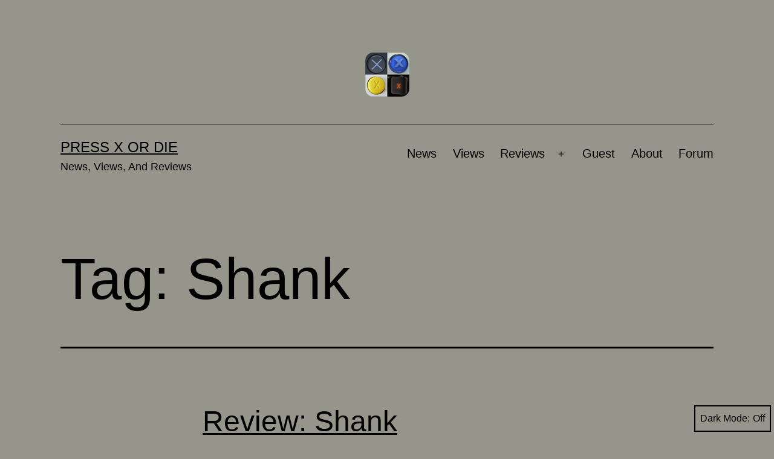

--- FILE ---
content_type: text/html; charset=UTF-8
request_url: https://pressxordie.com/tag/shank/
body_size: 9506
content:
<!doctype html>
<html lang="en-US" class="respect-color-scheme-preference">
<head>
	<meta charset="UTF-8" />
	<meta name="viewport" content="width=device-width, initial-scale=1.0" />
	<title>Shank &#8211; Press X or Die</title>
<meta name='robots' content='max-image-preview:large' />
	<style>img:is([sizes="auto" i], [sizes^="auto," i]) { contain-intrinsic-size: 3000px 1500px }</style>
	<link rel="alternate" type="application/rss+xml" title="Press X or Die &raquo; Feed" href="https://pressxordie.com/feed/" />
<link rel="alternate" type="application/rss+xml" title="Press X or Die &raquo; Comments Feed" href="https://pressxordie.com/comments/feed/" />
<link rel="alternate" type="application/rss+xml" title="Press X or Die &raquo; Shank Tag Feed" href="https://pressxordie.com/tag/shank/feed/" />
<script>
window._wpemojiSettings = {"baseUrl":"https:\/\/s.w.org\/images\/core\/emoji\/16.0.1\/72x72\/","ext":".png","svgUrl":"https:\/\/s.w.org\/images\/core\/emoji\/16.0.1\/svg\/","svgExt":".svg","source":{"concatemoji":"https:\/\/pressxordie.com\/wp-includes\/js\/wp-emoji-release.min.js?ver=6.8.2"}};
/*! This file is auto-generated */
!function(s,n){var o,i,e;function c(e){try{var t={supportTests:e,timestamp:(new Date).valueOf()};sessionStorage.setItem(o,JSON.stringify(t))}catch(e){}}function p(e,t,n){e.clearRect(0,0,e.canvas.width,e.canvas.height),e.fillText(t,0,0);var t=new Uint32Array(e.getImageData(0,0,e.canvas.width,e.canvas.height).data),a=(e.clearRect(0,0,e.canvas.width,e.canvas.height),e.fillText(n,0,0),new Uint32Array(e.getImageData(0,0,e.canvas.width,e.canvas.height).data));return t.every(function(e,t){return e===a[t]})}function u(e,t){e.clearRect(0,0,e.canvas.width,e.canvas.height),e.fillText(t,0,0);for(var n=e.getImageData(16,16,1,1),a=0;a<n.data.length;a++)if(0!==n.data[a])return!1;return!0}function f(e,t,n,a){switch(t){case"flag":return n(e,"\ud83c\udff3\ufe0f\u200d\u26a7\ufe0f","\ud83c\udff3\ufe0f\u200b\u26a7\ufe0f")?!1:!n(e,"\ud83c\udde8\ud83c\uddf6","\ud83c\udde8\u200b\ud83c\uddf6")&&!n(e,"\ud83c\udff4\udb40\udc67\udb40\udc62\udb40\udc65\udb40\udc6e\udb40\udc67\udb40\udc7f","\ud83c\udff4\u200b\udb40\udc67\u200b\udb40\udc62\u200b\udb40\udc65\u200b\udb40\udc6e\u200b\udb40\udc67\u200b\udb40\udc7f");case"emoji":return!a(e,"\ud83e\udedf")}return!1}function g(e,t,n,a){var r="undefined"!=typeof WorkerGlobalScope&&self instanceof WorkerGlobalScope?new OffscreenCanvas(300,150):s.createElement("canvas"),o=r.getContext("2d",{willReadFrequently:!0}),i=(o.textBaseline="top",o.font="600 32px Arial",{});return e.forEach(function(e){i[e]=t(o,e,n,a)}),i}function t(e){var t=s.createElement("script");t.src=e,t.defer=!0,s.head.appendChild(t)}"undefined"!=typeof Promise&&(o="wpEmojiSettingsSupports",i=["flag","emoji"],n.supports={everything:!0,everythingExceptFlag:!0},e=new Promise(function(e){s.addEventListener("DOMContentLoaded",e,{once:!0})}),new Promise(function(t){var n=function(){try{var e=JSON.parse(sessionStorage.getItem(o));if("object"==typeof e&&"number"==typeof e.timestamp&&(new Date).valueOf()<e.timestamp+604800&&"object"==typeof e.supportTests)return e.supportTests}catch(e){}return null}();if(!n){if("undefined"!=typeof Worker&&"undefined"!=typeof OffscreenCanvas&&"undefined"!=typeof URL&&URL.createObjectURL&&"undefined"!=typeof Blob)try{var e="postMessage("+g.toString()+"("+[JSON.stringify(i),f.toString(),p.toString(),u.toString()].join(",")+"));",a=new Blob([e],{type:"text/javascript"}),r=new Worker(URL.createObjectURL(a),{name:"wpTestEmojiSupports"});return void(r.onmessage=function(e){c(n=e.data),r.terminate(),t(n)})}catch(e){}c(n=g(i,f,p,u))}t(n)}).then(function(e){for(var t in e)n.supports[t]=e[t],n.supports.everything=n.supports.everything&&n.supports[t],"flag"!==t&&(n.supports.everythingExceptFlag=n.supports.everythingExceptFlag&&n.supports[t]);n.supports.everythingExceptFlag=n.supports.everythingExceptFlag&&!n.supports.flag,n.DOMReady=!1,n.readyCallback=function(){n.DOMReady=!0}}).then(function(){return e}).then(function(){var e;n.supports.everything||(n.readyCallback(),(e=n.source||{}).concatemoji?t(e.concatemoji):e.wpemoji&&e.twemoji&&(t(e.twemoji),t(e.wpemoji)))}))}((window,document),window._wpemojiSettings);
</script>
<style id='wp-emoji-styles-inline-css'>

	img.wp-smiley, img.emoji {
		display: inline !important;
		border: none !important;
		box-shadow: none !important;
		height: 1em !important;
		width: 1em !important;
		margin: 0 0.07em !important;
		vertical-align: -0.1em !important;
		background: none !important;
		padding: 0 !important;
	}
</style>
<link rel='stylesheet' id='wp-block-library-css' href='https://pressxordie.com/wp-includes/css/dist/block-library/style.min.css?ver=6.8.2' media='all' />
<style id='wp-block-library-theme-inline-css'>
.wp-block-audio :where(figcaption){color:#555;font-size:13px;text-align:center}.is-dark-theme .wp-block-audio :where(figcaption){color:#ffffffa6}.wp-block-audio{margin:0 0 1em}.wp-block-code{border:1px solid #ccc;border-radius:4px;font-family:Menlo,Consolas,monaco,monospace;padding:.8em 1em}.wp-block-embed :where(figcaption){color:#555;font-size:13px;text-align:center}.is-dark-theme .wp-block-embed :where(figcaption){color:#ffffffa6}.wp-block-embed{margin:0 0 1em}.blocks-gallery-caption{color:#555;font-size:13px;text-align:center}.is-dark-theme .blocks-gallery-caption{color:#ffffffa6}:root :where(.wp-block-image figcaption){color:#555;font-size:13px;text-align:center}.is-dark-theme :root :where(.wp-block-image figcaption){color:#ffffffa6}.wp-block-image{margin:0 0 1em}.wp-block-pullquote{border-bottom:4px solid;border-top:4px solid;color:currentColor;margin-bottom:1.75em}.wp-block-pullquote cite,.wp-block-pullquote footer,.wp-block-pullquote__citation{color:currentColor;font-size:.8125em;font-style:normal;text-transform:uppercase}.wp-block-quote{border-left:.25em solid;margin:0 0 1.75em;padding-left:1em}.wp-block-quote cite,.wp-block-quote footer{color:currentColor;font-size:.8125em;font-style:normal;position:relative}.wp-block-quote:where(.has-text-align-right){border-left:none;border-right:.25em solid;padding-left:0;padding-right:1em}.wp-block-quote:where(.has-text-align-center){border:none;padding-left:0}.wp-block-quote.is-large,.wp-block-quote.is-style-large,.wp-block-quote:where(.is-style-plain){border:none}.wp-block-search .wp-block-search__label{font-weight:700}.wp-block-search__button{border:1px solid #ccc;padding:.375em .625em}:where(.wp-block-group.has-background){padding:1.25em 2.375em}.wp-block-separator.has-css-opacity{opacity:.4}.wp-block-separator{border:none;border-bottom:2px solid;margin-left:auto;margin-right:auto}.wp-block-separator.has-alpha-channel-opacity{opacity:1}.wp-block-separator:not(.is-style-wide):not(.is-style-dots){width:100px}.wp-block-separator.has-background:not(.is-style-dots){border-bottom:none;height:1px}.wp-block-separator.has-background:not(.is-style-wide):not(.is-style-dots){height:2px}.wp-block-table{margin:0 0 1em}.wp-block-table td,.wp-block-table th{word-break:normal}.wp-block-table :where(figcaption){color:#555;font-size:13px;text-align:center}.is-dark-theme .wp-block-table :where(figcaption){color:#ffffffa6}.wp-block-video :where(figcaption){color:#555;font-size:13px;text-align:center}.is-dark-theme .wp-block-video :where(figcaption){color:#ffffffa6}.wp-block-video{margin:0 0 1em}:root :where(.wp-block-template-part.has-background){margin-bottom:0;margin-top:0;padding:1.25em 2.375em}
</style>
<style id='classic-theme-styles-inline-css'>
/*! This file is auto-generated */
.wp-block-button__link{color:#fff;background-color:#32373c;border-radius:9999px;box-shadow:none;text-decoration:none;padding:calc(.667em + 2px) calc(1.333em + 2px);font-size:1.125em}.wp-block-file__button{background:#32373c;color:#fff;text-decoration:none}
</style>
<link rel='stylesheet' id='mediaelement-css' href='https://pressxordie.com/wp-includes/js/mediaelement/mediaelementplayer-legacy.min.css?ver=4.2.17' media='all' />
<link rel='stylesheet' id='wp-mediaelement-css' href='https://pressxordie.com/wp-includes/js/mediaelement/wp-mediaelement.min.css?ver=6.8.2' media='all' />
<style id='jetpack-sharing-buttons-style-inline-css'>
.jetpack-sharing-buttons__services-list{display:flex;flex-direction:row;flex-wrap:wrap;gap:0;list-style-type:none;margin:5px;padding:0}.jetpack-sharing-buttons__services-list.has-small-icon-size{font-size:12px}.jetpack-sharing-buttons__services-list.has-normal-icon-size{font-size:16px}.jetpack-sharing-buttons__services-list.has-large-icon-size{font-size:24px}.jetpack-sharing-buttons__services-list.has-huge-icon-size{font-size:36px}@media print{.jetpack-sharing-buttons__services-list{display:none!important}}.editor-styles-wrapper .wp-block-jetpack-sharing-buttons{gap:0;padding-inline-start:0}ul.jetpack-sharing-buttons__services-list.has-background{padding:1.25em 2.375em}
</style>
<link rel='stylesheet' id='twenty-twenty-one-custom-color-overrides-css' href='https://pressxordie.com/wp-content/themes/twentytwentyone/assets/css/custom-color-overrides.css?ver=2.6' media='all' />
<style id='twenty-twenty-one-custom-color-overrides-inline-css'>
:root .editor-styles-wrapper{--global--color-background: #96958b;--global--color-primary: #000;--global--color-secondary: #000;--button--color-background: #000;--button--color-text-hover: #000;}
.is-dark-theme.is-dark-theme .editor-styles-wrapper { --global--color-background: var(--global--color-dark-gray); --global--color-primary: var(--global--color-light-gray); --global--color-secondary: var(--global--color-light-gray); --button--color-text: var(--global--color-background); --button--color-text-hover: var(--global--color-secondary); --button--color-text-active: var(--global--color-secondary); --button--color-background: var(--global--color-secondary); --button--color-background-active: var(--global--color-background); --global--color-border: #9ea1a7; --table--stripes-border-color: rgba(240, 240, 240, 0.15); --table--stripes-background-color: rgba(240, 240, 240, 0.15); }
</style>
<style id='global-styles-inline-css'>
:root{--wp--preset--aspect-ratio--square: 1;--wp--preset--aspect-ratio--4-3: 4/3;--wp--preset--aspect-ratio--3-4: 3/4;--wp--preset--aspect-ratio--3-2: 3/2;--wp--preset--aspect-ratio--2-3: 2/3;--wp--preset--aspect-ratio--16-9: 16/9;--wp--preset--aspect-ratio--9-16: 9/16;--wp--preset--color--black: #000000;--wp--preset--color--cyan-bluish-gray: #abb8c3;--wp--preset--color--white: #FFFFFF;--wp--preset--color--pale-pink: #f78da7;--wp--preset--color--vivid-red: #cf2e2e;--wp--preset--color--luminous-vivid-orange: #ff6900;--wp--preset--color--luminous-vivid-amber: #fcb900;--wp--preset--color--light-green-cyan: #7bdcb5;--wp--preset--color--vivid-green-cyan: #00d084;--wp--preset--color--pale-cyan-blue: #8ed1fc;--wp--preset--color--vivid-cyan-blue: #0693e3;--wp--preset--color--vivid-purple: #9b51e0;--wp--preset--color--dark-gray: #28303D;--wp--preset--color--gray: #39414D;--wp--preset--color--green: #D1E4DD;--wp--preset--color--blue: #D1DFE4;--wp--preset--color--purple: #D1D1E4;--wp--preset--color--red: #E4D1D1;--wp--preset--color--orange: #E4DAD1;--wp--preset--color--yellow: #EEEADD;--wp--preset--gradient--vivid-cyan-blue-to-vivid-purple: linear-gradient(135deg,rgba(6,147,227,1) 0%,rgb(155,81,224) 100%);--wp--preset--gradient--light-green-cyan-to-vivid-green-cyan: linear-gradient(135deg,rgb(122,220,180) 0%,rgb(0,208,130) 100%);--wp--preset--gradient--luminous-vivid-amber-to-luminous-vivid-orange: linear-gradient(135deg,rgba(252,185,0,1) 0%,rgba(255,105,0,1) 100%);--wp--preset--gradient--luminous-vivid-orange-to-vivid-red: linear-gradient(135deg,rgba(255,105,0,1) 0%,rgb(207,46,46) 100%);--wp--preset--gradient--very-light-gray-to-cyan-bluish-gray: linear-gradient(135deg,rgb(238,238,238) 0%,rgb(169,184,195) 100%);--wp--preset--gradient--cool-to-warm-spectrum: linear-gradient(135deg,rgb(74,234,220) 0%,rgb(151,120,209) 20%,rgb(207,42,186) 40%,rgb(238,44,130) 60%,rgb(251,105,98) 80%,rgb(254,248,76) 100%);--wp--preset--gradient--blush-light-purple: linear-gradient(135deg,rgb(255,206,236) 0%,rgb(152,150,240) 100%);--wp--preset--gradient--blush-bordeaux: linear-gradient(135deg,rgb(254,205,165) 0%,rgb(254,45,45) 50%,rgb(107,0,62) 100%);--wp--preset--gradient--luminous-dusk: linear-gradient(135deg,rgb(255,203,112) 0%,rgb(199,81,192) 50%,rgb(65,88,208) 100%);--wp--preset--gradient--pale-ocean: linear-gradient(135deg,rgb(255,245,203) 0%,rgb(182,227,212) 50%,rgb(51,167,181) 100%);--wp--preset--gradient--electric-grass: linear-gradient(135deg,rgb(202,248,128) 0%,rgb(113,206,126) 100%);--wp--preset--gradient--midnight: linear-gradient(135deg,rgb(2,3,129) 0%,rgb(40,116,252) 100%);--wp--preset--gradient--purple-to-yellow: linear-gradient(160deg, #D1D1E4 0%, #EEEADD 100%);--wp--preset--gradient--yellow-to-purple: linear-gradient(160deg, #EEEADD 0%, #D1D1E4 100%);--wp--preset--gradient--green-to-yellow: linear-gradient(160deg, #D1E4DD 0%, #EEEADD 100%);--wp--preset--gradient--yellow-to-green: linear-gradient(160deg, #EEEADD 0%, #D1E4DD 100%);--wp--preset--gradient--red-to-yellow: linear-gradient(160deg, #E4D1D1 0%, #EEEADD 100%);--wp--preset--gradient--yellow-to-red: linear-gradient(160deg, #EEEADD 0%, #E4D1D1 100%);--wp--preset--gradient--purple-to-red: linear-gradient(160deg, #D1D1E4 0%, #E4D1D1 100%);--wp--preset--gradient--red-to-purple: linear-gradient(160deg, #E4D1D1 0%, #D1D1E4 100%);--wp--preset--font-size--small: 18px;--wp--preset--font-size--medium: 20px;--wp--preset--font-size--large: 24px;--wp--preset--font-size--x-large: 42px;--wp--preset--font-size--extra-small: 16px;--wp--preset--font-size--normal: 20px;--wp--preset--font-size--extra-large: 40px;--wp--preset--font-size--huge: 96px;--wp--preset--font-size--gigantic: 144px;--wp--preset--spacing--20: 0.44rem;--wp--preset--spacing--30: 0.67rem;--wp--preset--spacing--40: 1rem;--wp--preset--spacing--50: 1.5rem;--wp--preset--spacing--60: 2.25rem;--wp--preset--spacing--70: 3.38rem;--wp--preset--spacing--80: 5.06rem;--wp--preset--shadow--natural: 6px 6px 9px rgba(0, 0, 0, 0.2);--wp--preset--shadow--deep: 12px 12px 50px rgba(0, 0, 0, 0.4);--wp--preset--shadow--sharp: 6px 6px 0px rgba(0, 0, 0, 0.2);--wp--preset--shadow--outlined: 6px 6px 0px -3px rgba(255, 255, 255, 1), 6px 6px rgba(0, 0, 0, 1);--wp--preset--shadow--crisp: 6px 6px 0px rgba(0, 0, 0, 1);}:where(.is-layout-flex){gap: 0.5em;}:where(.is-layout-grid){gap: 0.5em;}body .is-layout-flex{display: flex;}.is-layout-flex{flex-wrap: wrap;align-items: center;}.is-layout-flex > :is(*, div){margin: 0;}body .is-layout-grid{display: grid;}.is-layout-grid > :is(*, div){margin: 0;}:where(.wp-block-columns.is-layout-flex){gap: 2em;}:where(.wp-block-columns.is-layout-grid){gap: 2em;}:where(.wp-block-post-template.is-layout-flex){gap: 1.25em;}:where(.wp-block-post-template.is-layout-grid){gap: 1.25em;}.has-black-color{color: var(--wp--preset--color--black) !important;}.has-cyan-bluish-gray-color{color: var(--wp--preset--color--cyan-bluish-gray) !important;}.has-white-color{color: var(--wp--preset--color--white) !important;}.has-pale-pink-color{color: var(--wp--preset--color--pale-pink) !important;}.has-vivid-red-color{color: var(--wp--preset--color--vivid-red) !important;}.has-luminous-vivid-orange-color{color: var(--wp--preset--color--luminous-vivid-orange) !important;}.has-luminous-vivid-amber-color{color: var(--wp--preset--color--luminous-vivid-amber) !important;}.has-light-green-cyan-color{color: var(--wp--preset--color--light-green-cyan) !important;}.has-vivid-green-cyan-color{color: var(--wp--preset--color--vivid-green-cyan) !important;}.has-pale-cyan-blue-color{color: var(--wp--preset--color--pale-cyan-blue) !important;}.has-vivid-cyan-blue-color{color: var(--wp--preset--color--vivid-cyan-blue) !important;}.has-vivid-purple-color{color: var(--wp--preset--color--vivid-purple) !important;}.has-black-background-color{background-color: var(--wp--preset--color--black) !important;}.has-cyan-bluish-gray-background-color{background-color: var(--wp--preset--color--cyan-bluish-gray) !important;}.has-white-background-color{background-color: var(--wp--preset--color--white) !important;}.has-pale-pink-background-color{background-color: var(--wp--preset--color--pale-pink) !important;}.has-vivid-red-background-color{background-color: var(--wp--preset--color--vivid-red) !important;}.has-luminous-vivid-orange-background-color{background-color: var(--wp--preset--color--luminous-vivid-orange) !important;}.has-luminous-vivid-amber-background-color{background-color: var(--wp--preset--color--luminous-vivid-amber) !important;}.has-light-green-cyan-background-color{background-color: var(--wp--preset--color--light-green-cyan) !important;}.has-vivid-green-cyan-background-color{background-color: var(--wp--preset--color--vivid-green-cyan) !important;}.has-pale-cyan-blue-background-color{background-color: var(--wp--preset--color--pale-cyan-blue) !important;}.has-vivid-cyan-blue-background-color{background-color: var(--wp--preset--color--vivid-cyan-blue) !important;}.has-vivid-purple-background-color{background-color: var(--wp--preset--color--vivid-purple) !important;}.has-black-border-color{border-color: var(--wp--preset--color--black) !important;}.has-cyan-bluish-gray-border-color{border-color: var(--wp--preset--color--cyan-bluish-gray) !important;}.has-white-border-color{border-color: var(--wp--preset--color--white) !important;}.has-pale-pink-border-color{border-color: var(--wp--preset--color--pale-pink) !important;}.has-vivid-red-border-color{border-color: var(--wp--preset--color--vivid-red) !important;}.has-luminous-vivid-orange-border-color{border-color: var(--wp--preset--color--luminous-vivid-orange) !important;}.has-luminous-vivid-amber-border-color{border-color: var(--wp--preset--color--luminous-vivid-amber) !important;}.has-light-green-cyan-border-color{border-color: var(--wp--preset--color--light-green-cyan) !important;}.has-vivid-green-cyan-border-color{border-color: var(--wp--preset--color--vivid-green-cyan) !important;}.has-pale-cyan-blue-border-color{border-color: var(--wp--preset--color--pale-cyan-blue) !important;}.has-vivid-cyan-blue-border-color{border-color: var(--wp--preset--color--vivid-cyan-blue) !important;}.has-vivid-purple-border-color{border-color: var(--wp--preset--color--vivid-purple) !important;}.has-vivid-cyan-blue-to-vivid-purple-gradient-background{background: var(--wp--preset--gradient--vivid-cyan-blue-to-vivid-purple) !important;}.has-light-green-cyan-to-vivid-green-cyan-gradient-background{background: var(--wp--preset--gradient--light-green-cyan-to-vivid-green-cyan) !important;}.has-luminous-vivid-amber-to-luminous-vivid-orange-gradient-background{background: var(--wp--preset--gradient--luminous-vivid-amber-to-luminous-vivid-orange) !important;}.has-luminous-vivid-orange-to-vivid-red-gradient-background{background: var(--wp--preset--gradient--luminous-vivid-orange-to-vivid-red) !important;}.has-very-light-gray-to-cyan-bluish-gray-gradient-background{background: var(--wp--preset--gradient--very-light-gray-to-cyan-bluish-gray) !important;}.has-cool-to-warm-spectrum-gradient-background{background: var(--wp--preset--gradient--cool-to-warm-spectrum) !important;}.has-blush-light-purple-gradient-background{background: var(--wp--preset--gradient--blush-light-purple) !important;}.has-blush-bordeaux-gradient-background{background: var(--wp--preset--gradient--blush-bordeaux) !important;}.has-luminous-dusk-gradient-background{background: var(--wp--preset--gradient--luminous-dusk) !important;}.has-pale-ocean-gradient-background{background: var(--wp--preset--gradient--pale-ocean) !important;}.has-electric-grass-gradient-background{background: var(--wp--preset--gradient--electric-grass) !important;}.has-midnight-gradient-background{background: var(--wp--preset--gradient--midnight) !important;}.has-small-font-size{font-size: var(--wp--preset--font-size--small) !important;}.has-medium-font-size{font-size: var(--wp--preset--font-size--medium) !important;}.has-large-font-size{font-size: var(--wp--preset--font-size--large) !important;}.has-x-large-font-size{font-size: var(--wp--preset--font-size--x-large) !important;}
:where(.wp-block-post-template.is-layout-flex){gap: 1.25em;}:where(.wp-block-post-template.is-layout-grid){gap: 1.25em;}
:where(.wp-block-columns.is-layout-flex){gap: 2em;}:where(.wp-block-columns.is-layout-grid){gap: 2em;}
:root :where(.wp-block-pullquote){font-size: 1.5em;line-height: 1.6;}
</style>
<link rel='stylesheet' id='dark-style-css' href='https://pressxordie.com/wp-content/plugins/organize-series/orgSeriesDarkTheme.css?ver=6.8.2' media='all' />
<link rel='stylesheet' id='twenty-twenty-one-style-css' href='https://pressxordie.com/wp-content/themes/twentytwentyone/style.css?ver=2.6' media='all' />
<style id='twenty-twenty-one-style-inline-css'>
:root{--global--color-background: #96958b;--global--color-primary: #000;--global--color-secondary: #000;--button--color-background: #000;--button--color-text-hover: #000;}
</style>
<link rel='stylesheet' id='twenty-twenty-one-print-style-css' href='https://pressxordie.com/wp-content/themes/twentytwentyone/assets/css/print.css?ver=2.6' media='print' />
<link rel='stylesheet' id='tt1-dark-mode-css' href='https://pressxordie.com/wp-content/themes/twentytwentyone/assets/css/style-dark-mode.css?ver=2.6' media='all' />
<link rel='stylesheet' id='twentytwentyone-jetpack-css' href='https://pressxordie.com/wp-content/plugins/jetpack/modules/theme-tools/compat/twentytwentyone.css?ver=14.9.1' media='all' />
<link rel='stylesheet' id='wp-pagenavi-css' href='https://pressxordie.com/wp-content/plugins/wp-pagenavi/pagenavi-css.css?ver=2.70' media='all' />
<script id="twenty-twenty-one-ie11-polyfills-js-after">
( Element.prototype.matches && Element.prototype.closest && window.NodeList && NodeList.prototype.forEach ) || document.write( '<script src="https://pressxordie.com/wp-content/themes/twentytwentyone/assets/js/polyfills.js?ver=2.6"></scr' + 'ipt>' );
</script>
<script src="https://pressxordie.com/wp-content/themes/twentytwentyone/assets/js/primary-navigation.js?ver=2.6" id="twenty-twenty-one-primary-navigation-script-js" defer data-wp-strategy="defer"></script>
<link rel="https://api.w.org/" href="https://pressxordie.com/wp-json/" /><link rel="alternate" title="JSON" type="application/json" href="https://pressxordie.com/wp-json/wp/v2/tags/392" /><link rel="EditURI" type="application/rsd+xml" title="RSD" href="https://pressxordie.com/xmlrpc.php?rsd" />
<meta name="generator" content="WordPress 6.8.2" />
<style id="custom-background-css">
body.custom-background { background-color: #96958b; }
</style>
	</head>

<body class="archive tag tag-shank tag-392 custom-background wp-custom-logo wp-embed-responsive wp-theme-twentytwentyone is-light-theme no-js hfeed has-main-navigation">
<div id="page" class="site">
	<a class="skip-link screen-reader-text" href="#content">
		Skip to content	</a>

	
<header id="masthead" class="site-header has-logo has-title-and-tagline has-menu">

	
	<div class="site-logo"><a href="https://pressxordie.com/" class="custom-logo-link" rel="home"><img width="73" height="73" src="https://pressxordie.com/wp-content/uploads/2011/05/icon.png" class="custom-logo" alt="Press X or Die" decoding="async" /></a></div>

<div class="site-branding">

	
						<p class="site-title"><a href="https://pressxordie.com/" rel="home">Press X or Die</a></p>
			
			<p class="site-description">
			News, Views, And Reviews		</p>
	</div><!-- .site-branding -->
	
	<nav id="site-navigation" class="primary-navigation" aria-label="Primary menu">
		<div class="menu-button-container">
			<button id="primary-mobile-menu" class="button" aria-controls="primary-menu-list" aria-expanded="false">
				<span class="dropdown-icon open">Menu					<svg class="svg-icon" width="24" height="24" aria-hidden="true" role="img" focusable="false" viewBox="0 0 24 24" fill="none" xmlns="http://www.w3.org/2000/svg"><path fill-rule="evenodd" clip-rule="evenodd" d="M4.5 6H19.5V7.5H4.5V6ZM4.5 12H19.5V13.5H4.5V12ZM19.5 18H4.5V19.5H19.5V18Z" fill="currentColor"/></svg>				</span>
				<span class="dropdown-icon close">Close					<svg class="svg-icon" width="24" height="24" aria-hidden="true" role="img" focusable="false" viewBox="0 0 24 24" fill="none" xmlns="http://www.w3.org/2000/svg"><path fill-rule="evenodd" clip-rule="evenodd" d="M12 10.9394L5.53033 4.46973L4.46967 5.53039L10.9393 12.0001L4.46967 18.4697L5.53033 19.5304L12 13.0607L18.4697 19.5304L19.5303 18.4697L13.0607 12.0001L19.5303 5.53039L18.4697 4.46973L12 10.9394Z" fill="currentColor"/></svg>				</span>
			</button><!-- #primary-mobile-menu -->
		</div><!-- .menu-button-container -->
		<div class="primary-menu-container"><ul id="primary-menu-list" class="menu-wrapper"><li id="menu-item-3225" class="menu-item menu-item-type-taxonomy menu-item-object-category menu-item-3225"><a href="https://pressxordie.com/category/news/">News</a></li>
<li id="menu-item-9300" class="menu-item menu-item-type-taxonomy menu-item-object-category menu-item-9300"><a href="https://pressxordie.com/category/views/">Views</a></li>
<li id="menu-item-3226" class="menu-item menu-item-type-taxonomy menu-item-object-category menu-item-has-children menu-item-3226"><a href="https://pressxordie.com/category/review/">Reviews</a><button class="sub-menu-toggle" aria-expanded="false" onClick="twentytwentyoneExpandSubMenu(this)"><span class="icon-plus"><svg class="svg-icon" width="18" height="18" aria-hidden="true" role="img" focusable="false" viewBox="0 0 24 24" fill="none" xmlns="http://www.w3.org/2000/svg"><path fill-rule="evenodd" clip-rule="evenodd" d="M18 11.2h-5.2V6h-1.6v5.2H6v1.6h5.2V18h1.6v-5.2H18z" fill="currentColor"/></svg></span><span class="icon-minus"><svg class="svg-icon" width="18" height="18" aria-hidden="true" role="img" focusable="false" viewBox="0 0 24 24" fill="none" xmlns="http://www.w3.org/2000/svg"><path fill-rule="evenodd" clip-rule="evenodd" d="M6 11h12v2H6z" fill="currentColor"/></svg></span><span class="screen-reader-text">Open menu</span></button>
<ul class="sub-menu">
	<li id="menu-item-3282" class="menu-item menu-item-type-taxonomy menu-item-object-category menu-item-3282"><a href="https://pressxordie.com/category/review/pc/">PC</a></li>
	<li id="menu-item-3286" class="menu-item menu-item-type-taxonomy menu-item-object-category menu-item-3286"><a href="https://pressxordie.com/category/review/xbox-360/">Xbox 360</a></li>
	<li id="menu-item-3284" class="menu-item menu-item-type-taxonomy menu-item-object-category menu-item-3284"><a href="https://pressxordie.com/category/review/playstation-3/">Playstation 3</a></li>
	<li id="menu-item-3285" class="menu-item menu-item-type-taxonomy menu-item-object-category menu-item-3285"><a href="https://pressxordie.com/category/review/wii/">Wii</a></li>
	<li id="menu-item-3281" class="menu-item menu-item-type-taxonomy menu-item-object-category menu-item-3281"><a href="https://pressxordie.com/category/review/handheld/">Handheld</a></li>
	<li id="menu-item-3283" class="menu-item menu-item-type-taxonomy menu-item-object-category menu-item-3283"><a href="https://pressxordie.com/category/review/phone/">Phone</a></li>
</ul>
</li>
<li id="menu-item-3230" class="menu-item menu-item-type-taxonomy menu-item-object-category menu-item-3230"><a href="https://pressxordie.com/category/guest-2/">Guest</a></li>
<li id="menu-item-9302" class="menu-item menu-item-type-post_type menu-item-object-page menu-item-9302"><a href="https://pressxordie.com/about/">About</a></li>
<li id="menu-item-6632" class="menu-item menu-item-type-custom menu-item-object-custom menu-item-6632"><a href="http://forum.pressxordie.com/">Forum</a></li>
</ul></div>	</nav><!-- #site-navigation -->
	
</header><!-- #masthead -->

	<div id="content" class="site-content">
		<div id="primary" class="content-area">
			<main id="main" class="site-main">


	<header class="page-header alignwide">
		<h1 class="page-title">Tag: <span>Shank</span></h1>			</header><!-- .page-header -->

					
<article id="post-1769" class="post-1769 post type-post status-publish format-standard hentry category-review category-playstation-3 category-pc category-xbox-360 tag-psn tag-shank tag-xbla entry">

	
<header class="entry-header">
	<h2 class="entry-title default-max-width"><a href="https://pressxordie.com/2010/08/26/review-shank/">Review: Shank</a></h2></header><!-- .entry-header -->

	<div class="entry-content">
		<p>With the outstanding Scott Pilgrim vs. The World out this week for XBLA, and Castle Crashers making its way over to PSN next week, it&#8217;s a fine time for great 2D beat &#8217;em ups. But where does the long awaited, graphically slick and viscerally gory Shank fit into all this? Is it a clunker, or&hellip; <a class="more-link" href="https://pressxordie.com/2010/08/26/review-shank/">Continue reading <span class="screen-reader-text">Review: Shank</span></a></p>
	</div><!-- .entry-content -->

	<footer class="entry-footer default-max-width">
		<span class="posted-on">Published <time class="entry-date published updated" datetime="2010-08-26T17:01:26+00:00">26th August 2010</time></span><div class="post-taxonomies"><span class="cat-links">Categorized as <a href="https://pressxordie.com/category/review/" rel="category tag">Review</a>, <a href="https://pressxordie.com/category/review/playstation-3/" rel="category tag">Playstation 3</a>, <a href="https://pressxordie.com/category/review/pc/" rel="category tag">PC</a>, <a href="https://pressxordie.com/category/review/xbox-360/" rel="category tag">Xbox 360</a> </span><span class="tags-links">Tagged <a href="https://pressxordie.com/tag/psn/" rel="tag">PSN</a>, <a href="https://pressxordie.com/tag/shank/" rel="tag">Shank</a>, <a href="https://pressxordie.com/tag/xbla/" rel="tag">XBLA</a></span></div>	</footer><!-- .entry-footer -->
</article><!-- #post-${ID} -->
	
	

			</main><!-- #main -->
		</div><!-- #primary -->
	</div><!-- #content -->

	
	<aside class="widget-area">
		<section id="search-2" class="widget widget_search"><form role="search"  method="get" class="search-form" action="https://pressxordie.com/">
	<label for="search-form-1">Search&hellip;</label>
	<input type="search" id="search-form-1" class="search-field" value="" name="s" />
	<input type="submit" class="search-submit" value="Search" />
</form>
</section><section id="text-2" class="widget widget_text">			<div class="textwidget"><a href="http://forum.pressxordie.com"  target="_blank"><img src="http://pressxordie.com/files/forum.png"/></a></div>
		</section><section id="archives-3" class="widget widget_archive"><h2 class="widget-title">Posts from the past</h2>		<label class="screen-reader-text" for="archives-dropdown-3">Posts from the past</label>
		<select id="archives-dropdown-3" name="archive-dropdown">
			
			<option value="">Select Month</option>
				<option value='https://pressxordie.com/2016/11/'> November 2016 </option>
	<option value='https://pressxordie.com/2015/02/'> February 2015 </option>
	<option value='https://pressxordie.com/2014/09/'> September 2014 </option>
	<option value='https://pressxordie.com/2014/07/'> July 2014 </option>
	<option value='https://pressxordie.com/2014/06/'> June 2014 </option>
	<option value='https://pressxordie.com/2014/05/'> May 2014 </option>
	<option value='https://pressxordie.com/2014/03/'> March 2014 </option>
	<option value='https://pressxordie.com/2014/02/'> February 2014 </option>
	<option value='https://pressxordie.com/2014/01/'> January 2014 </option>
	<option value='https://pressxordie.com/2013/09/'> September 2013 </option>
	<option value='https://pressxordie.com/2013/05/'> May 2013 </option>
	<option value='https://pressxordie.com/2013/03/'> March 2013 </option>
	<option value='https://pressxordie.com/2013/01/'> January 2013 </option>
	<option value='https://pressxordie.com/2012/12/'> December 2012 </option>
	<option value='https://pressxordie.com/2012/11/'> November 2012 </option>
	<option value='https://pressxordie.com/2012/10/'> October 2012 </option>
	<option value='https://pressxordie.com/2012/09/'> September 2012 </option>
	<option value='https://pressxordie.com/2012/08/'> August 2012 </option>
	<option value='https://pressxordie.com/2012/07/'> July 2012 </option>
	<option value='https://pressxordie.com/2012/06/'> June 2012 </option>
	<option value='https://pressxordie.com/2012/05/'> May 2012 </option>
	<option value='https://pressxordie.com/2012/04/'> April 2012 </option>
	<option value='https://pressxordie.com/2012/03/'> March 2012 </option>
	<option value='https://pressxordie.com/2012/02/'> February 2012 </option>
	<option value='https://pressxordie.com/2012/01/'> January 2012 </option>
	<option value='https://pressxordie.com/2011/12/'> December 2011 </option>
	<option value='https://pressxordie.com/2011/11/'> November 2011 </option>
	<option value='https://pressxordie.com/2011/10/'> October 2011 </option>
	<option value='https://pressxordie.com/2011/09/'> September 2011 </option>
	<option value='https://pressxordie.com/2011/08/'> August 2011 </option>
	<option value='https://pressxordie.com/2011/07/'> July 2011 </option>
	<option value='https://pressxordie.com/2011/06/'> June 2011 </option>
	<option value='https://pressxordie.com/2011/05/'> May 2011 </option>
	<option value='https://pressxordie.com/2011/04/'> April 2011 </option>
	<option value='https://pressxordie.com/2011/03/'> March 2011 </option>
	<option value='https://pressxordie.com/2011/02/'> February 2011 </option>
	<option value='https://pressxordie.com/2011/01/'> January 2011 </option>
	<option value='https://pressxordie.com/2010/12/'> December 2010 </option>
	<option value='https://pressxordie.com/2010/11/'> November 2010 </option>
	<option value='https://pressxordie.com/2010/10/'> October 2010 </option>
	<option value='https://pressxordie.com/2010/09/'> September 2010 </option>
	<option value='https://pressxordie.com/2010/08/'> August 2010 </option>
	<option value='https://pressxordie.com/2010/07/'> July 2010 </option>
	<option value='https://pressxordie.com/2010/06/'> June 2010 </option>
	<option value='https://pressxordie.com/2010/05/'> May 2010 </option>
	<option value='https://pressxordie.com/2010/04/'> April 2010 </option>
	<option value='https://pressxordie.com/2010/03/'> March 2010 </option>
	<option value='https://pressxordie.com/2010/02/'> February 2010 </option>
	<option value='https://pressxordie.com/2010/01/'> January 2010 </option>
	<option value='https://pressxordie.com/2009/12/'> December 2009 </option>
	<option value='https://pressxordie.com/2009/11/'> November 2009 </option>

		</select>

			<script>
(function() {
	var dropdown = document.getElementById( "archives-dropdown-3" );
	function onSelectChange() {
		if ( dropdown.options[ dropdown.selectedIndex ].value !== '' ) {
			document.location.href = this.options[ this.selectedIndex ].value;
		}
	}
	dropdown.onchange = onSelectChange;
})();
</script>
</section><section id="search-2" class="widget widget_search"><form role="search"  method="get" class="search-form" action="https://pressxordie.com/">
	<label for="search-form-2">Search&hellip;</label>
	<input type="search" id="search-form-2" class="search-field" value="" name="s" />
	<input type="submit" class="search-submit" value="Search" />
</form>
</section><section id="text-2" class="widget widget_text">			<div class="textwidget"><a href="http://forum.pressxordie.com"  target="_blank"><img src="http://pressxordie.com/files/forum.png"/></a></div>
		</section><section id="archives-3" class="widget widget_archive"><h2 class="widget-title">Posts from the past</h2>		<label class="screen-reader-text" for="archives-dropdown-3">Posts from the past</label>
		<select id="archives-dropdown-3" name="archive-dropdown">
			
			<option value="">Select Month</option>
				<option value='https://pressxordie.com/2016/11/'> November 2016 </option>
	<option value='https://pressxordie.com/2015/02/'> February 2015 </option>
	<option value='https://pressxordie.com/2014/09/'> September 2014 </option>
	<option value='https://pressxordie.com/2014/07/'> July 2014 </option>
	<option value='https://pressxordie.com/2014/06/'> June 2014 </option>
	<option value='https://pressxordie.com/2014/05/'> May 2014 </option>
	<option value='https://pressxordie.com/2014/03/'> March 2014 </option>
	<option value='https://pressxordie.com/2014/02/'> February 2014 </option>
	<option value='https://pressxordie.com/2014/01/'> January 2014 </option>
	<option value='https://pressxordie.com/2013/09/'> September 2013 </option>
	<option value='https://pressxordie.com/2013/05/'> May 2013 </option>
	<option value='https://pressxordie.com/2013/03/'> March 2013 </option>
	<option value='https://pressxordie.com/2013/01/'> January 2013 </option>
	<option value='https://pressxordie.com/2012/12/'> December 2012 </option>
	<option value='https://pressxordie.com/2012/11/'> November 2012 </option>
	<option value='https://pressxordie.com/2012/10/'> October 2012 </option>
	<option value='https://pressxordie.com/2012/09/'> September 2012 </option>
	<option value='https://pressxordie.com/2012/08/'> August 2012 </option>
	<option value='https://pressxordie.com/2012/07/'> July 2012 </option>
	<option value='https://pressxordie.com/2012/06/'> June 2012 </option>
	<option value='https://pressxordie.com/2012/05/'> May 2012 </option>
	<option value='https://pressxordie.com/2012/04/'> April 2012 </option>
	<option value='https://pressxordie.com/2012/03/'> March 2012 </option>
	<option value='https://pressxordie.com/2012/02/'> February 2012 </option>
	<option value='https://pressxordie.com/2012/01/'> January 2012 </option>
	<option value='https://pressxordie.com/2011/12/'> December 2011 </option>
	<option value='https://pressxordie.com/2011/11/'> November 2011 </option>
	<option value='https://pressxordie.com/2011/10/'> October 2011 </option>
	<option value='https://pressxordie.com/2011/09/'> September 2011 </option>
	<option value='https://pressxordie.com/2011/08/'> August 2011 </option>
	<option value='https://pressxordie.com/2011/07/'> July 2011 </option>
	<option value='https://pressxordie.com/2011/06/'> June 2011 </option>
	<option value='https://pressxordie.com/2011/05/'> May 2011 </option>
	<option value='https://pressxordie.com/2011/04/'> April 2011 </option>
	<option value='https://pressxordie.com/2011/03/'> March 2011 </option>
	<option value='https://pressxordie.com/2011/02/'> February 2011 </option>
	<option value='https://pressxordie.com/2011/01/'> January 2011 </option>
	<option value='https://pressxordie.com/2010/12/'> December 2010 </option>
	<option value='https://pressxordie.com/2010/11/'> November 2010 </option>
	<option value='https://pressxordie.com/2010/10/'> October 2010 </option>
	<option value='https://pressxordie.com/2010/09/'> September 2010 </option>
	<option value='https://pressxordie.com/2010/08/'> August 2010 </option>
	<option value='https://pressxordie.com/2010/07/'> July 2010 </option>
	<option value='https://pressxordie.com/2010/06/'> June 2010 </option>
	<option value='https://pressxordie.com/2010/05/'> May 2010 </option>
	<option value='https://pressxordie.com/2010/04/'> April 2010 </option>
	<option value='https://pressxordie.com/2010/03/'> March 2010 </option>
	<option value='https://pressxordie.com/2010/02/'> February 2010 </option>
	<option value='https://pressxordie.com/2010/01/'> January 2010 </option>
	<option value='https://pressxordie.com/2009/12/'> December 2009 </option>
	<option value='https://pressxordie.com/2009/11/'> November 2009 </option>

		</select>

			<script>
(function() {
	var dropdown = document.getElementById( "archives-dropdown-3" );
	function onSelectChange() {
		if ( dropdown.options[ dropdown.selectedIndex ].value !== '' ) {
			document.location.href = this.options[ this.selectedIndex ].value;
		}
	}
	dropdown.onchange = onSelectChange;
})();
</script>
</section><section id="linkcat-521" class="widget widget_links"><h2 class="widget-title">PXOD Links</h2>
	<ul class='xoxo blogroll'>
<li><a href="http://www.gamasutra.com/">Gamasutra</a></li>
<li><a href="http://www.gamesindustry.biz/">GI.biz</a></li>
<li><a href="http://www.joystiq.com/">Joystiq</a></li>
<li><a href="http://www.rockpapershotgun.com/">Rock, Paper, Shotgun</a></li>
<li><a href="http://savygamer.co.uk/" target="_blank">SavyGamer</a></li>

	</ul>
</section>
	</aside><!-- .widget-area -->

	
	<footer id="colophon" class="site-footer">

				<div class="site-info">
			<div class="site-name">
									<div class="site-logo"><a href="https://pressxordie.com/" class="custom-logo-link" rel="home"><img width="73" height="73" src="https://pressxordie.com/wp-content/uploads/2011/05/icon.png" class="custom-logo" alt="Press X or Die" decoding="async" /></a></div>
							</div><!-- .site-name -->

			
			<div class="powered-by">
				Proudly powered by <a href="https://wordpress.org/">WordPress</a>.			</div><!-- .powered-by -->

		</div><!-- .site-info -->
	</footer><!-- #colophon -->

</div><!-- #page -->

				<script type='text/javascript'><!--
			var seriesdropdown = document.getElementById("orgseries_dropdown");
			if (seriesdropdown) {
			 function onSeriesChange() {
					if ( seriesdropdown.options[seriesdropdown.selectedIndex].value != ( 0 || -1 ) ) {
						location.href = "http://pressxordie.com/series/"+seriesdropdown.options[seriesdropdown.selectedIndex].value;
					}
				}
				seriesdropdown.onchange = onSeriesChange;
			}
			--></script>
			<script type="speculationrules">
{"prefetch":[{"source":"document","where":{"and":[{"href_matches":"\/*"},{"not":{"href_matches":["\/wp-*.php","\/wp-admin\/*","\/wp-content\/uploads\/*","\/wp-content\/*","\/wp-content\/plugins\/*","\/wp-content\/themes\/twentytwentyone\/*","\/*\\?(.+)"]}},{"not":{"selector_matches":"a[rel~=\"nofollow\"]"}},{"not":{"selector_matches":".no-prefetch, .no-prefetch a"}}]},"eagerness":"conservative"}]}
</script>
<script>document.body.classList.remove("no-js");</script><button id="dark-mode-toggler" class="fixed-bottom" aria-pressed="false" onClick="toggleDarkMode()">Dark Mode: <span aria-hidden="true"></span></button>		<style>
			#dark-mode-toggler > span {
				margin-left: 5px;
			}
			#dark-mode-toggler > span::before {
				content: 'Off';
			}
			#dark-mode-toggler[aria-pressed="true"] > span::before {
				content: 'On';
			}
					</style>

		<script>function toggleDarkMode() { // jshint ignore:line
	var toggler = document.getElementById( 'dark-mode-toggler' );

	if ( 'false' === toggler.getAttribute( 'aria-pressed' ) ) {
		toggler.setAttribute( 'aria-pressed', 'true' );
		document.documentElement.classList.add( 'is-dark-theme' );
		document.body.classList.add( 'is-dark-theme' );
		window.localStorage.setItem( 'twentytwentyoneDarkMode', 'yes' );
	} else {
		toggler.setAttribute( 'aria-pressed', 'false' );
		document.documentElement.classList.remove( 'is-dark-theme' );
		document.body.classList.remove( 'is-dark-theme' );
		window.localStorage.setItem( 'twentytwentyoneDarkMode', 'no' );
	}
}

function twentytwentyoneIsDarkMode() {
	var isDarkMode = window.matchMedia( '(prefers-color-scheme: dark)' ).matches;

	if ( 'yes' === window.localStorage.getItem( 'twentytwentyoneDarkMode' ) ) {
		isDarkMode = true;
	} else if ( 'no' === window.localStorage.getItem( 'twentytwentyoneDarkMode' ) ) {
		isDarkMode = false;
	}

	return isDarkMode;
}

function darkModeInitialLoad() {
	var toggler = document.getElementById( 'dark-mode-toggler' ),
		isDarkMode = twentytwentyoneIsDarkMode();

	if ( isDarkMode ) {
		document.documentElement.classList.add( 'is-dark-theme' );
		document.body.classList.add( 'is-dark-theme' );
	} else {
		document.documentElement.classList.remove( 'is-dark-theme' );
		document.body.classList.remove( 'is-dark-theme' );
	}

	if ( toggler && isDarkMode ) {
		toggler.setAttribute( 'aria-pressed', 'true' );
	}
}

function darkModeRepositionTogglerOnScroll() {

	var toggler = document.getElementById( 'dark-mode-toggler' ),
		prevScroll = window.scrollY || document.documentElement.scrollTop,
		currentScroll,

		checkScroll = function() {
			currentScroll = window.scrollY || document.documentElement.scrollTop;
			if (
				currentScroll + ( window.innerHeight * 1.5 ) > document.body.clientHeight ||
				currentScroll < prevScroll
			) {
				toggler.classList.remove( 'hide' );
			} else if ( currentScroll > prevScroll && 250 < currentScroll ) {
				toggler.classList.add( 'hide' );
			}
			prevScroll = currentScroll;
		};

	if ( toggler ) {
		window.addEventListener( 'scroll', checkScroll );
	}
}

darkModeInitialLoad();
darkModeRepositionTogglerOnScroll();
</script>	<script>
	if ( -1 !== navigator.userAgent.indexOf( 'MSIE' ) || -1 !== navigator.appVersion.indexOf( 'Trident/' ) ) {
		document.body.classList.add( 'is-IE' );
	}
	</script>
	<script src="https://pressxordie.com/wp-content/themes/twentytwentyone/assets/js/dark-mode-toggler.js?ver=1.0.0" id="twentytwentyone-dark-mode-support-toggle-js"></script>
<script src="https://pressxordie.com/wp-content/themes/twentytwentyone/assets/js/editor-dark-mode-support.js?ver=1.0.0" id="twentytwentyone-editor-dark-mode-support-js"></script>
<script id="disqus_count-js-extra">
var countVars = {"disqusShortname":"pressxordie"};
</script>
<script src="https://pressxordie.com/wp-content/plugins/disqus-comment-system/public/js/comment_count.js?ver=3.1.3" id="disqus_count-js"></script>
<script src="https://pressxordie.com/wp-content/themes/twentytwentyone/assets/js/responsive-embeds.js?ver=2.6" id="twenty-twenty-one-responsive-embeds-script-js"></script>

</body>
</html>
